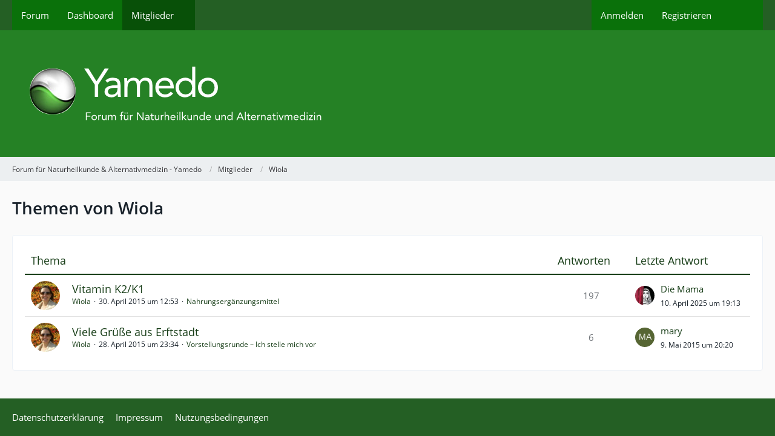

--- FILE ---
content_type: text/html; charset=UTF-8
request_url: https://www.yamedo.de/forum/user-thread-list/568-wiola/
body_size: 6946
content:



<!DOCTYPE html>
<html
	dir="ltr"
	lang="de"
	data-color-scheme="system"
>

<head>
	<meta charset="utf-8">
		
	<title>Themen von Wiola - Forum für Naturheilkunde &amp; Alternativmedizin - Yamedo</title>
	
	<meta name="viewport" content="width=device-width, initial-scale=1">
<meta name="format-detection" content="telephone=no">
<meta property="og:site_name" content="Forum für Naturheilkunde &amp; Alternativmedizin - Yamedo">

<!-- Stylesheets -->
<link rel="stylesheet" type="text/css" href="https://www.yamedo.de/forum/core/style/style-1.css?m=1763903762"><link rel="preload" href="https://www.yamedo.de/forum/core/font/families/Open%20Sans/OpenSans-Regular.woff2?v=1614334343" as="font" crossorigin>

<meta name="timezone" content="Europe/London">


<script data-cfasync="false">
	var WCF_PATH = 'https://www.yamedo.de/forum/core/';
	var WSC_API_URL = 'https://www.yamedo.de/forum/core/';
	var WSC_RPC_API_URL = 'https://www.yamedo.de/forum/core/api/rpc/';
	
	var LANGUAGE_ID = 1;
	var LANGUAGE_USE_INFORMAL_VARIANT = false;
	var TIME_NOW = 1769485401;
	var LAST_UPDATE_TIME = 1763903754;
	var ENABLE_DEBUG_MODE = false;
	var ENABLE_PRODUCTION_DEBUG_MODE = true;
	var ENABLE_DEVELOPER_TOOLS = false;
	var PAGE_TITLE = 'Forum für Naturheilkunde &amp; Alternativmedizin - Yamedo';
	
	var REACTION_TYPES = {"1":{"title":"Gef\u00e4llt mir","renderedIcon":"<img\n\tsrc=\"https:\/\/www.yamedo.de\/forum\/core\/images\/reaction\/like.svg\"\n\talt=\"Gef\u00e4llt mir\"\n\tclass=\"reactionType\"\n\tdata-reaction-type-id=\"1\"\n>","iconPath":"https:\/\/www.yamedo.de\/forum\/core\/images\/reaction\/like.svg","showOrder":1,"reactionTypeID":1,"isAssignable":1},"2":{"title":"Danke","renderedIcon":"<img\n\tsrc=\"https:\/\/www.yamedo.de\/forum\/core\/images\/reaction\/thanks.svg\"\n\talt=\"Danke\"\n\tclass=\"reactionType\"\n\tdata-reaction-type-id=\"2\"\n>","iconPath":"https:\/\/www.yamedo.de\/forum\/core\/images\/reaction\/thanks.svg","showOrder":2,"reactionTypeID":2,"isAssignable":1},"3":{"title":"Haha","renderedIcon":"<img\n\tsrc=\"https:\/\/www.yamedo.de\/forum\/core\/images\/reaction\/haha.svg\"\n\talt=\"Haha\"\n\tclass=\"reactionType\"\n\tdata-reaction-type-id=\"3\"\n>","iconPath":"https:\/\/www.yamedo.de\/forum\/core\/images\/reaction\/haha.svg","showOrder":3,"reactionTypeID":3,"isAssignable":1},"4":{"title":"Verwirrend","renderedIcon":"<img\n\tsrc=\"https:\/\/www.yamedo.de\/forum\/core\/images\/reaction\/confused.svg\"\n\talt=\"Verwirrend\"\n\tclass=\"reactionType\"\n\tdata-reaction-type-id=\"4\"\n>","iconPath":"https:\/\/www.yamedo.de\/forum\/core\/images\/reaction\/confused.svg","showOrder":4,"reactionTypeID":4,"isAssignable":1},"5":{"title":"Traurig","renderedIcon":"<img\n\tsrc=\"https:\/\/www.yamedo.de\/forum\/core\/images\/reaction\/sad.svg\"\n\talt=\"Traurig\"\n\tclass=\"reactionType\"\n\tdata-reaction-type-id=\"5\"\n>","iconPath":"https:\/\/www.yamedo.de\/forum\/core\/images\/reaction\/sad.svg","showOrder":5,"reactionTypeID":5,"isAssignable":1}};
	
	
		{
		const colorScheme = matchMedia("(prefers-color-scheme: dark)").matches ? "dark" : "light";
		document.documentElement.dataset.colorScheme = colorScheme;
	}
	</script>

<script data-cfasync="false" src="https://www.yamedo.de/forum/core/js/WoltLabSuite/WebComponent.min.js?v=1763903754"></script>
<script data-cfasync="false" src="https://www.yamedo.de/forum/core/js/preload/de.preload.js?v=1763903754"></script>

<script data-cfasync="false" src="https://www.yamedo.de/forum/core/js/WoltLabSuite.Core.tiny.min.js?v=1763903754"></script>
<script data-cfasync="false">
requirejs.config({
	baseUrl: 'https://www.yamedo.de/forum/core/js',
	urlArgs: 't=1763903754'
	
});

window.addEventListener('pageshow', function(event) {
	if (event.persisted) {
		window.location.reload();
	}
});

</script>











<script data-cfasync="false" src="https://www.yamedo.de/forum/core/js/WoltLabSuite.Forum.tiny.min.js?v=1763903754"></script>


<noscript>
	<style>
		.jsOnly {
			display: none !important;
		}
		
		.noJsOnly {
			display: block !important;
		}
	</style>
</noscript>



	
	
	<script type="application/ld+json">
{
"@context": "http://schema.org",
"@type": "WebSite",
"url": "https:\/\/www.yamedo.de\/forum\/",
"potentialAction": {
"@type": "SearchAction",
"target": "https:\/\/www.yamedo.de\/forum\/core\/search\/?q={search_term_string}",
"query-input": "required name=search_term_string"
}
}
</script>
<link rel="apple-touch-icon" sizes="180x180" href="https://www.yamedo.de/forum/core/images/favicon/default.apple-touch-icon.png">
<link rel="manifest" href="https://www.yamedo.de/forum/core/images/style-1/manifest-1.json">
<link rel="icon" type="image/png" sizes="48x48" href="https://www.yamedo.de/forum/core/images/favicon/default.favicon-48x48.png">
<meta name="msapplication-config" content="https://www.yamedo.de/forum/core/images/favicon/default.browserconfig.xml">
<meta name="theme-color" content="#258125">
<script>
	{
		document.querySelector('meta[name="theme-color"]').content = window.getComputedStyle(document.documentElement).getPropertyValue("--wcfPageThemeColor");
	}
</script>

	
			<link rel="canonical" href="https://www.yamedo.de/forum/user-thread-list/568-wiola/">
		
						</head>

<body id="tpl_wbb_userThreadList"
	itemscope itemtype="http://schema.org/WebPage" itemid="https://www.yamedo.de/forum/user-thread-list/568-wiola/"	data-template="userThreadList" data-application="wbb" data-page-id="64" data-page-identifier="com.woltlab.wbb.UserThreadList"		class="">

<span id="top"></span>

<div id="pageContainer" class="pageContainer">
	
	
	<div id="pageHeaderContainer" class="pageHeaderContainer">
	<header id="pageHeader" class="pageHeader">
		<div id="pageHeaderPanel" class="pageHeaderPanel">
			<div class="layoutBoundary">
				<div class="box mainMenu" data-box-identifier="com.woltlab.wcf.MainMenu">
			
		
	<div class="boxContent">
		<nav aria-label="Hauptmenü">
	<ol class="boxMenu">
		
		
					<li class="" data-identifier="com.woltlab.wbb.BoardList">
				<a href="https://www.yamedo.de/forum/" class="boxMenuLink">
					<span class="boxMenuLinkTitle">Forum</span>
														</a>
				
				</li>				
									<li class="" data-identifier="com.woltlab.wcf.Dashboard">
				<a href="https://www.yamedo.de/forum/core/dashboard/" class="boxMenuLink">
					<span class="boxMenuLinkTitle">Dashboard</span>
														</a>
				
				</li>				
									<li class="active boxMenuHasChildren" data-identifier="com.woltlab.wcf.MembersList">
				<a href="https://www.yamedo.de/forum/core/members-list/" class="boxMenuLink" aria-current="page">
					<span class="boxMenuLinkTitle">Mitglieder</span>
																<fa-icon size="16" name="caret-down" solid></fa-icon>
									</a>
				
				<ol class="boxMenuDepth1">				
									<li class="" data-identifier="com.woltlab.wcf.RecentActivityList">
				<a href="https://www.yamedo.de/forum/core/recent-activity-list/" class="boxMenuLink">
					<span class="boxMenuLinkTitle">Letzte Aktivitäten</span>
														</a>
				
				</li>				
									<li class="" data-identifier="com.woltlab.wcf.UsersOnlineList">
				<a href="https://www.yamedo.de/forum/core/users-online-list/" class="boxMenuLink">
					<span class="boxMenuLinkTitle">Benutzer online</span>
														</a>
				
				</li>				
									<li class="" data-identifier="com.woltlab.wcf.Team">
				<a href="https://www.yamedo.de/forum/core/team/" class="boxMenuLink">
					<span class="boxMenuLinkTitle">Team</span>
														</a>
				
				</li>				
									<li class="" data-identifier="com.woltlab.wcf.UserSearch">
				<a href="https://www.yamedo.de/forum/core/user-search/" class="boxMenuLink">
					<span class="boxMenuLinkTitle">Mitgliedersuche</span>
														</a>
				
				</li>				
									</ol></li>								
		
	</ol>
</nav>	</div>
</div><button type="button" class="pageHeaderMenuMobile" aria-expanded="false" aria-label="Menü">
	<span class="pageHeaderMenuMobileInactive">
		<fa-icon size="32" name="bars"></fa-icon>
	</span>
	<span class="pageHeaderMenuMobileActive">
		<fa-icon size="32" name="xmark"></fa-icon>
	</span>
</button>
				
				<nav id="topMenu" class="userPanel">
	<ul class="userPanelItems">
								<li id="userLogin">
				<a
					class="loginLink"
					href="https://www.yamedo.de/forum/core/login/?url=https%3A%2F%2Fwww.yamedo.de%2Fforum%2Fuser-thread-list%2F568-wiola%2F"
					rel="nofollow"
				>Anmelden</a>
			</li>
							<li id="userRegistration">
					<a
						class="registrationLink"
						href="https://www.yamedo.de/forum/core/register/"
						rel="nofollow"
					>Registrieren</a>
				</li>
							
								
							
		<!-- page search -->
		<li>
			<a href="https://www.yamedo.de/forum/core/search/" id="userPanelSearchButton" class="jsTooltip" title="Suche"><fa-icon size="32" name="magnifying-glass"></fa-icon> <span>Suche</span></a>
		</li>
	</ul>
</nav>
	<a
		href="https://www.yamedo.de/forum/core/login/?url=https%3A%2F%2Fwww.yamedo.de%2Fforum%2Fuser-thread-list%2F568-wiola%2F"
		class="userPanelLoginLink jsTooltip"
		title="Anmelden"
		rel="nofollow"
	>
		<fa-icon size="32" name="arrow-right-to-bracket"></fa-icon>
	</a>
			</div>
		</div>
		
		<div id="pageHeaderFacade" class="pageHeaderFacade">
			<div class="layoutBoundary">
				<div id="pageHeaderLogo" class="pageHeaderLogo">
		
	<a href="https://www.yamedo.de/forum/" aria-label="Forum für Naturheilkunde &amp; Alternativmedizin - Yamedo">
		<img src="https://www.yamedo.de/forum/core/images/styleLogo-cdf602e5931c29202d02ed41a589869fe551445b.png" alt="" class="pageHeaderLogoLarge" height="129" width="740" loading="eager">
		<img src="https://www.yamedo.de/forum/core/images/styleLogo-mobile-cdf602e5931c29202d02ed41a589869fe551445b.png" alt="" class="pageHeaderLogoSmall" loading="eager">
		
		
	</a>
</div>
				
					

		
		
			
	
<button type="button" id="pageHeaderSearchMobile" class="pageHeaderSearchMobile" aria-expanded="false" aria-label="Suche">
	<fa-icon size="32" name="magnifying-glass"></fa-icon>
</button>

<div id="pageHeaderSearch" class="pageHeaderSearch">
	<form method="post" action="https://www.yamedo.de/forum/core/search/">
		<div id="pageHeaderSearchInputContainer" class="pageHeaderSearchInputContainer">
			<div class="pageHeaderSearchType dropdown">
				<a href="#" class="button dropdownToggle" id="pageHeaderSearchTypeSelect">
					<span class="pageHeaderSearchTypeLabel">Alles</span>
					<fa-icon size="16" name="caret-down" solid></fa-icon>
				</a>
				<ul class="dropdownMenu">
					<li><a href="#" data-extended-link="https://www.yamedo.de/forum/core/search/?extended=1" data-object-type="everywhere">Alles</a></li>
					<li class="dropdownDivider"></li>
					
					
					
																													<li><a href="#" data-extended-link="https://www.yamedo.de/forum/core/search/?type=com.woltlab.wcf.page&amp;extended=1" data-object-type="com.woltlab.wcf.page">Seiten</a></li>
																																			<li><a href="#" data-extended-link="https://www.yamedo.de/forum/core/search/?type=com.woltlab.wbb.post&amp;extended=1" data-object-type="com.woltlab.wbb.post">Forum</a></li>
																
					<li class="dropdownDivider"></li>
					<li><a class="pageHeaderSearchExtendedLink" href="https://www.yamedo.de/forum/core/search/?extended=1">Erweiterte Suche</a></li>
				</ul>
			</div>
			
			<input type="search" name="q" id="pageHeaderSearchInput" class="pageHeaderSearchInput" placeholder="Suchbegriff eingeben" autocomplete="off" value="">
			
			<button type="submit" class="pageHeaderSearchInputButton button" title="Suche">
				<fa-icon size="16" name="magnifying-glass"></fa-icon>
			</button>
			
			<div id="pageHeaderSearchParameters"></div>
			
					</div>
	</form>
</div>

	
			</div>
		</div>
	</header>
	
	
</div>
	
	
	
	
	
	<div class="pageNavigation">
	<div class="layoutBoundary">
			<nav class="breadcrumbs" aria-label="Verlaufsnavigation">
		<ol class="breadcrumbs__list" itemprop="breadcrumb" itemscope itemtype="http://schema.org/BreadcrumbList">
			<li class="breadcrumbs__item" title="Forum für Naturheilkunde &amp; Alternativmedizin - Yamedo" itemprop="itemListElement" itemscope itemtype="http://schema.org/ListItem">
							<a class="breadcrumbs__link" href="https://www.yamedo.de/forum/" itemprop="item">
																<span class="breadcrumbs__title" itemprop="name">Forum für Naturheilkunde &amp; Alternativmedizin - Yamedo</span>
							</a>
															<meta itemprop="position" content="1">
																					</li>
														
											<li class="breadcrumbs__item" title="Mitglieder" itemprop="itemListElement" itemscope itemtype="http://schema.org/ListItem">
							<a class="breadcrumbs__link" href="https://www.yamedo.de/forum/core/members-list/" itemprop="item">
																<span class="breadcrumbs__title" itemprop="name">Mitglieder</span>
							</a>
															<meta itemprop="position" content="2">
																					</li>
														
											<li class="breadcrumbs__item" title="Wiola" itemprop="itemListElement" itemscope itemtype="http://schema.org/ListItem">
							<a class="breadcrumbs__link" href="https://www.yamedo.de/forum/core/user/568-wiola/" itemprop="item">
																	<span class="breadcrumbs__parent_indicator">
										<fa-icon size="16" name="arrow-left-long"></fa-icon>
									</span>
																<span class="breadcrumbs__title" itemprop="name">Wiola</span>
							</a>
															<meta itemprop="position" content="3">
																					</li>
		</ol>
	</nav>
	</div>
</div>
	
	
	
	<section id="main" class="main" role="main">
		<div class="layoutBoundary">
			

						
			<div id="content" class="content">
								
																					
													<header class="contentHeader">
								<div class="contentHeaderTitle">
									<h1 class="contentTitle">Themen von Wiola</h1>
																	</div>
								
								
							</header>
																			
				
				
				
				
				

				





			
	<div class="section tabularBox messageGroupList wbbThreadList jsClipboardContainer" data-type="com.woltlab.wbb.thread">
		<ol class="tabularList">
			<li class="tabularListRow tabularListRowHead">
				<ol class="tabularListColumns">
										<li class="columnSubject">Thema</li>
					<li class="columnStats">Antworten</li>
					<li class="columnLastPost">Letzte Antwort</li>
					
					
				</ol>
			</li>
			
			
	<li class="tabularListRow">
		<ol
			id="thread353"
			class="tabularListColumns messageGroup wbbThread jsClipboardObject"
			data-thread-id="353" data-element-id="353" data-is-closed="0" data-is-deleted="0"
			data-is-sticky="0" data-is-disabled="0" data-is-announcement="0"
						data-is-link="0"
		>
									<li class="columnIcon columnAvatar">
				<div>
					<p><img src="https://www.yamedo.de/forum/core/images/avatars/76/45-76e910310f41dbf85513d653b8602517b68c3301.webp" width="48" height="48" alt="" class="userAvatarImage" loading="lazy"></p>
					
								
																																							
					
				</div>
			</li>
							<li class="columnSubject">
					
					
					<h3>
						
						
																					<a href="https://www.yamedo.de/forum/thread/353-vitamin-k2-k1/" class="messageGroupLink wbbTopicLink" data-object-id="353">Vitamin K2/K1</a>
																			
													<span class="badge messageGroupCounterMobile">197</span>
											</h3>
					
					<aside class="statusDisplay" role="presentation">
						<ul class="inlineList statusIcons">
																																																		<li>
									<span class="jsTooltip" title="Dieses Thema enthält 2 Dateianhänge.">
										<fa-icon size="16" name="paperclip"></fa-icon>
									</span>
								</li>
														
														
							
							
													</ul>
					</aside>
					
					<ul class="inlineList dotSeparated small messageGroupInfo">
						<li class="messageGroupAuthor"><a href="https://www.yamedo.de/forum/core/user/568-wiola/" data-object-id="568" class="userLink">Wiola</a></li>
						<li class="messageGroupTime"><woltlab-core-date-time date="2015-04-30T11:53:36+00:00">30. April 2015 um 12:53</woltlab-core-date-time></li>
												<li class="wbbThreadBoardLink"><a href="https://www.yamedo.de/forum/board/66-nahrungserg%C3%A4nzungsmittel/">Nahrungsergänzungsmittel</a></li>						
					</ul>
					
					<ul class="messageGroupInfoMobile">
						<li class="messageGroupAuthorMobile">Wiola</li>
						<li class="messageGroupLastPostTimeMobile"><woltlab-core-date-time date="2025-04-10T18:13:29+00:00">10. April 2025 um 19:13</woltlab-core-date-time></li>
					</ul>
					
										
					
				</li>
									<li class="columnStats">
													<dl class="plain statsDataList">
								<dt>Antworten</dt>
								<dd>197</dd>
							</dl>
							<dl class="plain statsDataList">
								<dt>Zugriffe</dt>
								<dd>174k</dd>
							</dl>
							<div class="messageGroupListStatsSimple">
																	<span aria-label="Antworten">
										<fa-icon size="16" name="comment"></fa-icon>
									</span>
									197															</div>
											</li>
													<li class="columnLastPost">
													<div class="box32">
								<a href="https://www.yamedo.de/forum/thread/353-vitamin-k2-k1/?action=lastPost" rel="nofollow" class="jsTooltip" title="Zum letzten Beitrag springen"><img src="https://www.yamedo.de/forum/core/images/avatars/84/745-844b72d102beab139828146b48812e97b5b5ce84.webp" width="32" height="32" alt="" class="userAvatarImage" loading="lazy"></a>

								<div>
									<p>
										<a href="https://www.yamedo.de/forum/core/user/4867-die-mama/" data-object-id="4867" class="userLink">Die Mama</a>									</p>
									<small><woltlab-core-date-time date="2025-04-10T18:13:29+00:00">10. April 2025 um 19:13</woltlab-core-date-time></small>
								</div>
							</div>
											</li>
										
		</ol>
	</li>
	<li class="tabularListRow">
		<ol
			id="thread351"
			class="tabularListColumns messageGroup wbbThread jsClipboardObject"
			data-thread-id="351" data-element-id="351" data-is-closed="0" data-is-deleted="0"
			data-is-sticky="0" data-is-disabled="0" data-is-announcement="0"
						data-is-link="0"
		>
									<li class="columnIcon columnAvatar">
				<div>
					<p><img src="https://www.yamedo.de/forum/core/images/avatars/76/45-76e910310f41dbf85513d653b8602517b68c3301.webp" width="48" height="48" alt="" class="userAvatarImage" loading="lazy"></p>
					
								
																																							
					
				</div>
			</li>
							<li class="columnSubject">
					
					
					<h3>
						
						
																					<a href="https://www.yamedo.de/forum/thread/351-viele-gr%C3%BC%C3%9Fe-aus-erftstadt/" class="messageGroupLink wbbTopicLink" data-object-id="351">Viele Grüße aus Erftstadt</a>
																			
													<span class="badge messageGroupCounterMobile">6</span>
											</h3>
					
					<aside class="statusDisplay" role="presentation">
						<ul class="inlineList statusIcons">
																																																	
														
							
							
													</ul>
					</aside>
					
					<ul class="inlineList dotSeparated small messageGroupInfo">
						<li class="messageGroupAuthor"><a href="https://www.yamedo.de/forum/core/user/568-wiola/" data-object-id="568" class="userLink">Wiola</a></li>
						<li class="messageGroupTime"><woltlab-core-date-time date="2015-04-28T22:34:05+00:00">28. April 2015 um 23:34</woltlab-core-date-time></li>
												<li class="wbbThreadBoardLink"><a href="https://www.yamedo.de/forum/board/56-vorstellungsrunde-ich-stelle-mich-vor/">Vorstellungsrunde – Ich stelle mich vor</a></li>						
					</ul>
					
					<ul class="messageGroupInfoMobile">
						<li class="messageGroupAuthorMobile">Wiola</li>
						<li class="messageGroupLastPostTimeMobile"><woltlab-core-date-time date="2015-05-09T19:20:03+00:00">9. Mai 2015 um 20:20</woltlab-core-date-time></li>
					</ul>
					
										
					
				</li>
									<li class="columnStats">
													<dl class="plain statsDataList">
								<dt>Antworten</dt>
								<dd>6</dd>
							</dl>
							<dl class="plain statsDataList">
								<dt>Zugriffe</dt>
								<dd>8,5k</dd>
							</dl>
							<div class="messageGroupListStatsSimple">
																	<span aria-label="Antworten">
										<fa-icon size="16" name="comment"></fa-icon>
									</span>
									6															</div>
											</li>
													<li class="columnLastPost">
													<div class="box32">
								<a href="https://www.yamedo.de/forum/thread/351-viele-gr%C3%BC%C3%9Fe-aus-erftstadt/?action=lastPost" rel="nofollow" class="jsTooltip" title="Zum letzten Beitrag springen"><img src="[data-uri]" width="32" height="32" alt="" class="userAvatarImage"></a>

								<div>
									<p>
										<a href="https://www.yamedo.de/forum/core/user/206-mary/" data-object-id="206" class="userLink">mary</a>									</p>
									<small><woltlab-core-date-time date="2015-05-09T19:20:03+00:00">9. Mai 2015 um 20:20</woltlab-core-date-time></small>
								</div>
							</div>
											</li>
										
		</ol>
	</li>
		</ol>
	</div>
	
	

<footer class="contentFooter">
	
	
	
</footer>

				
				
				
				
																</div>
			
			
		</div>
	</section>
	
	
	
	
	
	<footer id="pageFooter" class="pageFooter">
		
					
			<div class="boxesFooter">
			<div class="layoutBoundary">
													<div class="boxContainer">
						<div class="box" data-box-identifier="com.woltlab.wcf.FooterMenu">
			
		
	<div class="boxContent">
		<nav aria-label="Footer-Menü">
	<ol class="boxMenu">
		
		
					<li class="" data-identifier="com.woltlab.wcf.PrivacyPolicy">
				<a href="https://www.yamedo.de/datenschutzerklaerung/" class="boxMenuLink">
					<span class="boxMenuLinkTitle">Datenschutzerklärung</span>
														</a>
				
				</li>				
									<li class="" data-identifier="com.woltlab.wcf.LegalNotice">
				<a href="https://www.yamedo.de/impressum/" class="boxMenuLink">
					<span class="boxMenuLinkTitle">Impressum</span>
														</a>
				
				</li>				
									<li class="" data-identifier="com.woltlab.wcf.generic16">
				<a href="https://www.yamedo.de/nutzungsbedingungen/" class="boxMenuLink">
					<span class="boxMenuLinkTitle">Nutzungsbedingungen</span>
														</a>
				
				</li>				
																	
		
	</ol>
</nav>	</div>
</div>
					</div>
				
			</div>
		</div>
		
	
</footer>
</div>



<div class="pageFooterStickyNotice">
	
	
	<noscript>
		<div class="info" role="status">
			<div class="layoutBoundary">
				<span class="javascriptDisabledWarningText">In Ihrem Webbrowser ist JavaScript deaktiviert. Um alle Funktionen dieser Website nutzen zu können, muss JavaScript aktiviert sein.</span>
			</div>
		</div>	
	</noscript>
</div>

<script data-cfasync="false">
	require(['Language', 'WoltLabSuite/Core/BootstrapFrontend', 'User'], function(Language, BootstrapFrontend, User) {
		
		
		User.init(
			0,
			'',
			'',
			'https://www.yamedo.de/forum/core/guest-token-dialog/'
		);
		
		BootstrapFrontend.setup({
			backgroundQueue: {
				url: 'https://www.yamedo.de/forum/core/background-queue-perform/',
				force: false			},
						dynamicColorScheme: true,
			endpointUserPopover: 'https://www.yamedo.de/forum/core/user-popover/',
			executeCronjobs: 'https://www.yamedo.de/forum/core/cronjob-perform/',
						styleChanger: false		});
	});
</script>
<script data-cfasync="false">
	// prevent jQuery and other libraries from utilizing define()
	__require_define_amd = define.amd;
	define.amd = undefined;
</script>
<script data-cfasync="false" src="https://www.yamedo.de/forum/core/js/WCF.Combined.tiny.min.js?v=1763903754"></script>
<script data-cfasync="false">
	define.amd = __require_define_amd;
	$.holdReady(true);
</script>
<script data-cfasync="false">
	WCF.User.init(
		0,
		''	);
</script>
<script data-cfasync="false" src="https://www.yamedo.de/forum/js/WBB.tiny.min.js?v=1763903754"></script>
<script data-cfasync="false">
	$(function() {
		WCF.User.Profile.ActivityPointList.init();
		
					require(['WoltLabSuite/Core/Ui/User/Trophy/List'], function (UserTrophyList) {
				new UserTrophyList();
			});
				
		require(['WoltLabSuite/Forum/Bootstrap'], (Bootstrap) => {
	Bootstrap.setup();
});
		
			});
</script>
<script data-cfasync="false">
		var $imageViewer = null;
		$(function() {
			WCF.Language.addObject({
				'wcf.imageViewer.button.enlarge': 'Vollbild-Modus',
				'wcf.imageViewer.button.full': 'Originalversion aufrufen',
				'wcf.imageViewer.seriesIndex': '{literal}{x} von {y}{\/literal}',
				'wcf.imageViewer.counter': '{literal}Bild {x} von {y}{\/literal}',
				'wcf.imageViewer.close': 'Schließen',
				'wcf.imageViewer.enlarge': 'Bild direkt anzeigen',
				'wcf.imageViewer.next': 'Nächstes Bild',
				'wcf.imageViewer.previous': 'Vorheriges Bild'
			});
			
			$imageViewer = new WCF.ImageViewer();
		});
	</script>
<script data-cfasync="false">
		require(['WoltLabSuite/Core/Ui/Search/Page'], function(UiSearchPage) {
			UiSearchPage.init('com.woltlab.wbb.post');
		});
	</script>
<script data-cfasync="false">
		require(['WoltLabSuite/Core/Controller/Clipboard', 'WoltLabSuite/Forum/Ui/Thread/MarkAsRead'], (ControllerClipboard, ThreadMarkAsRead) => {
			ControllerClipboard.setup({
				pageClassName: 'wbb\\page\\UserThreadListPage',
				hasMarkedItems: false,
			});

			ThreadMarkAsRead.setup();
		});
		
		$(function() {
			WCF.Language.addObject({
				'wbb.post.moveToNewThread': 'In neues Thema verschieben',
				'wbb.thread.closed': 'Geschlossen',
				'wbb.thread.confirmDelete': 'Wenn Sie dieses Thema endgültig löschen, ist dieser Prozess nicht mehr umkehrbar. Wirklich fortfahren?',
				'wbb.thread.confirmTrash': 'Wollen Sie dieses Thema wirklich löschen?',
				'wbb.thread.confirmTrash.reason': 'Begründung (optional)',
				'wbb.thread.done': 'Erledigt',
				'wbb.thread.edit.advanced': 'Erweitert',
				'wbb.thread.edit.close': 'Schließen',
				'wbb.thread.edit.delete': 'Endgültig löschen',
				'wbb.thread.edit.done': 'Als erledigt markieren',
				'wbb.thread.edit.enable': 'Freischalten',
				'wbb.thread.edit.merge': 'Themen zusammenführen',
				'wbb.thread.edit.merge.success': 'Themen wurden erfolgreich zusammengeführt',
				'wbb.thread.edit.move': 'Verschieben',
				'wbb.thread.edit.open': 'Öffnen',
				'wbb.thread.edit.restore': 'Wiederherstellen',
				'wbb.thread.edit.scrape': 'Nicht mehr anpinnen',
				'wbb.thread.edit.sticky': 'Anpinnen',
				'wbb.thread.edit.trash': 'Löschen',
				'wbb.thread.edit.undone': 'Als unerledigt markieren',
				'wbb.thread.moved': 'Verschoben',
				'wbb.thread.sticky': 'Angepinnt',
				'wbb.thread.undone': 'Unerledigt',
				'wbb.thread.edit.moveThreads': 'Themen verschieben',
				'wbb.thread.edit': 'Thema bearbeiten'
			});
			
			var $updateHandler = new WBB.Thread.UpdateHandler.Board();
			var $inlineEditor = new WBB.Thread.InlineEditor('.wbbThread');
			$inlineEditor.setUpdateHandler($updateHandler);
			$inlineEditor.setEnvironment('board', 0, '');
			$inlineEditor.setPermissions({
				canCloseThread: ,
				canDeleteThread: ,
				canDeleteThreadCompletely: ,
				canEnableThread: 0,
				canMoveThread: 0,
				canPinThread: 0,
				canRestoreThread: 			});
			
			var $threadClipboard = new WBB.Thread.Clipboard($updateHandler);
		});
	</script>


<span id="bottom"></span>

</body>
</html>